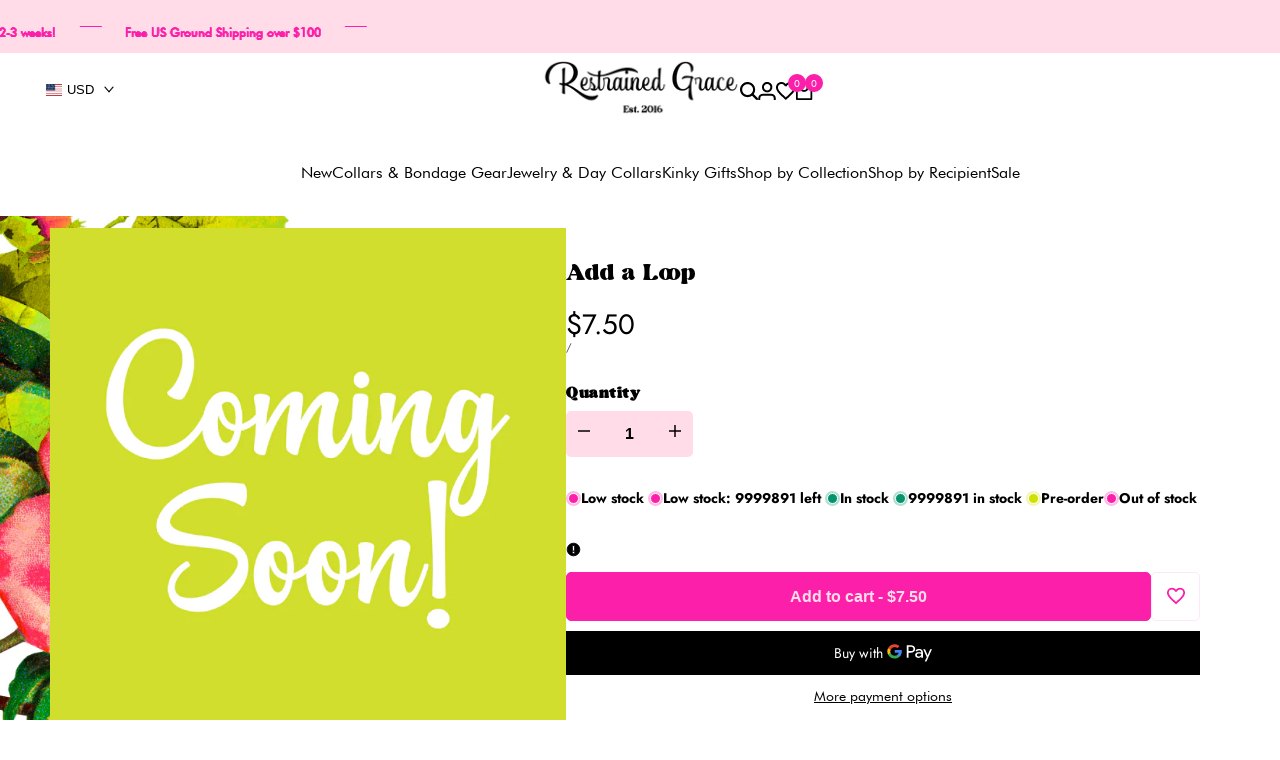

--- FILE ---
content_type: text/css
request_url: https://www.restrainedgrace.com/cdn/shop/t/40/assets/hdt-cart-drawer.css?v=2887727049149660381725415147
body_size: 1997
content:
.hdt-free-shipping-bar{--progress-bar: var(--color-error-text)}.hdt-free-shipping-bar.is-unreached{--progress-bar: var(--color-warning-text)}.hdt-free-shipping-bar.is-success{--progress-bar: var(--color-success-text)}#CartDrawer .hdt-progress-bar{height:.4rem;background-color:rgb(var(--color-line-border));margin:1.4rem 0 1rem}#CartDrawer .hdt-progress-bar:before{content:none}#CartDrawer .hdt-progress-bar>div{height:100%;transition:all .5s ease;background:rgb(var(--progress-bar))}.hdt-mini-cart__threshold{padding:1.8rem 0 1.6rem;border-bottom:.1rem solid rgb(var(--color-line-border));margin:0 1.5rem}.hdt-mini-cart__threshold-bar{height:.4rem;background-color:rgb(var(--color-line-border));margin:1.4rem 0 1rem}.hdt-mini-cart__threshold-bar>div{background-color:rgb(var(--color-accent));transition:width .4s ease-in-out;height:100%}.hdt-free-shipping-bar-icon{width:3.6rem;height:2.6rem;color:rgb(var(--progress-bar));border:.1rem solid rgb(var(--progress-bar));border-radius:var(--rounded-xs);top:50%;transform:translateY(-50%)}[data-hdt-percent="0.0"] .hdt-free-shipping-bar-icon{left:100%}[data-hdt-percent="1"] .hdt-free-shipping-bar-icon{background:rgb(var(--progress-bar));color:rgb(var(--color-background))}#CartDrawer .hdt-progress-msg{margin-top:1.8rem}:where(.hdt-mini-cart)::part(header){min-height:6rem;border-bottom:.1rem solid rgb(var(--color-line-border));padding-top:.5rem;padding-bottom:.5rem;margin:0 1.5rem;display:flex;align-items:center;justify-content:center}:where(.hdt-mini-cart)::part(close-button){background-color:transparent;transition:color .3s ease;color:rgb(var(--color-foreground));outline:none;border:none;cursor:pointer}:where(.hdt-mini-cart)::part(body){display:flex;flex-direction:column;height:100%;padding:0}#CartDrawer::part(content){max-width:42rem}.hdt-mini-cart__header-title{-webkit-box-flex:1;-ms-flex:1 1 auto;flex:1 1 auto}.hdt-mini-cart__header-close{background-color:transparent;transition:color .3s ease}.hdt-cookie-message{padding:1rem 0;border-bottom:.1rem solid rgb(var(--color-line-border))}.hdt-mini-cart [data-hdt-scroll-me]{overflow:auto;-webkit-overflow-scrolling:touch;z-index:0}.hdt-mini-cart__wrap{flex:1 1 auto;height:100%}.hdt-mini-cart__main{flex:1 1 auto}.hdt-mini-cart__item{padding:2rem 0;margin:0 1.5rem;border-bottom:.1rem solid rgb(var(--color-line-border))}.hdt-mini-cart__item.is-gift-wrap .hdt-mini-cart__quantity,.hdt-mini-cart__item.is-gift-wrap .hdt-mini-cart__edit,.hdt-mini-cart__item.is-gift-wrap .hdt-mini-cart__meta-variant{display:none}.hdt-mini-cart__item.is-gift-wrap .hdt-mini-cart__price{margin-top:1rem}.hdt-mini-cart__item.is-gift-wrap .hdt-mini-cart__btns{margin-top:.6rem}.hdt-mini-cart__img{width:8rem;margin-inline-end:2.4rem;-ms-flex:0 0 auto;flex:0 0 auto;max-width:100%;max-height:11rem;border-radius:var(--rounded-xs)}.hdt-mini-cart__info{-ms-flex:1 1 auto;flex:1 1 auto;max-width:100%}.hdt-mini-cart__info>*+*:not(:empty){margin-top:var(--spacing-0-6)}.hdt-mini-cart__img-placeholder{background-color:#f5f5f5;border-radius:var(--rounded-xs)}.hdt-mini-cart__title{width:100%;transition:color .3s ease;line-height:1}.hdt-mini-cart-variant{margin-top:.5rem}.hdt-mini-cart__remove{text-decoration:underline;font-size:var(--text-sm)}.hdt-mini-cart .hdt-quantity-cart-item{min-width:8.6rem;width:8.6rem;height:3rem;background:rgb(var(--color-background2));border-radius:var(--rounded-button)}.hdt-mini-cart .hdt-mini-cart__item:last-child{border-bottom:0}.hdt-mini-cart-discount_item svg{top:-.2rem}.hdt-cart_discounts{font-weight:var(--font-medidum);color:rgb(var(--color-foreground));margin-bottom:.6rem}.hdt-discounts__discount svg{width:1.4rem;height:auto;fill:currentColor;position:relative;top:-.2rem;display:inline-block;margin-inline-end:.5rem}.hdt-mini-cart__price{margin-top:.8rem}.hdt-mini-cart__price .hdt-compare-at-price{font-size:inherit}.hdt-mini-cart__price .hdt-price{font-size:var(--text-base);font-weight:var(--font-semibold);letter-spacing:0}.hdt-mini-cart__btns{margin-top:1rem!important;gap:.5rem}.hdt-mini-cart__btns>div{gap:1.2rem}.hdt-mini-cart__quantity .hdt-quantity-cart-item button{width:2.5rem;height:3rem;line-height:3rem;border:0;background:0 0;transition:all .3s ease}.hdt-mini-cart__quantity .hdt-quantity-cart-item button svg{position:relative;top:-.1rem}.hdt-mini-cart__quantity .hdt-quantity-cart-item input[type=number]{-moz-appearance:textfield;width:3rem;height:3rem;border:0;background:0 0;outline:none}.hdt-mini-cart__quantity input.hdt-quantity-input[type=number],.hdt-mini-cart__quantity input.hdt-quantity-input[type=number]::-webkit-inner-spin-button,.hdt-mini-cart__quantity input.hdt-quantity-input[type=number]::-webkit-outer-spin-button{margin:0;-webkit-appearance:none;-moz-appearance:none;appearance:none;-moz-appearance:textfield}.hdt-mini-cart__quantity .hdt-quantity-cart-item button.is--minus{padding-inline-start:.8rem}.hdt-mini-cart__quantity .hdt-quantity-cart-item button.is--plus{padding-inline-end:.8rem}.hdt-mini-cart__imgtrust-mess{margin-bottom:.5rem}.hdt-mini-cart__imgtrust-svgs .hdt-payment-item{padding:.4rem}.hdt-mini-cart__imgtrust-svgs .hdt-icon-payment{width:auto;height:var(--height-img)}.hdt-minicart-recommendations{margin:0 1.5rem;margin-top:1.5rem!important;margin-bottom:1.5rem!important;padding:1.8rem;box-shadow:0 .4rem 1.6rem #00000014;border-radius:var(--rounded-sm)}.hdt-minicart-recommendations .hdt-slider__container{column-gap:1.8rem}.hdt-minicart-recommendations-heading{gap:.5rem;margin-bottom:1.5rem;flex-wrap:wrap}.hdt-minicart-recommendations__item--image{max-width:10rem;flex:0 0 auto;width:auto;margin-inline-end:1.8rem}.hdt-minicart-recommendations__item--image>a{width:8rem;max-height:11rem;border-radius:var(--rounded-xs)}.hdt-minicart-recommendations__item--infos{flex:1 0 0}.hdt-minicart-recommendations__item--price del{color:rgb(var(--color-pr-price))}.hdt-minicart-recommendations__item--price ins{color:rgb(var(--color-pr-sale-price));margin-inline-start:.5rem;text-decoration:none}.hdt-minicart-recommendations__item--quickview{max-width:10rem;flex:0 0 auto;width:auto}.hdt-minicart-recommendations__item--quickview wrapp-hdt-open-modal-btn{display:block;margin-inline-start:1.5rem}.hdt-minicart-recommendations__item--quickview button{width:4.2rem;height:4.2rem;padding:0;color:rgb(var(--color-button-text));background-color:rgb(var(--color-button));border-radius:var(--rounded-full);transition:all .3s ease;display:flex;align-items:center;justify-content:center}.hdt-minicart-recommendations .hdt-slider__dots_outline,.hdt-minicart-recommendations .hdt-slider__dots{margin-top:0;gap:var(--spacing-0-6)}.hdt-minicart-recommendations .hdt-slider__dot{--size-dot: 16px}.hdt-slider__dots_outline .hdt-slider__dot:before{--size-dot: var(--spacing-0-6)}.hdt-minicart-recommendations__item .hdt-price{font-size:var(--text-base);letter-spacing:0}.hdt-minicart-recommendations__item--price{margin-top:var(--spacing-0-4)}.hdt-mini-cart__tool{background-color:rgb(var(--color-background2))}.hdt-mini-cart__tool hdt-tooltip{display:inline-block;margin:1.8rem 1rem}.hdt-mini-cart__tool button{width:6.9rem;height:4.3rem;line-height:4.3rem;border-radius:var(--rounded-button);cursor:pointer;transition:all .3s ease}.hdt-mini-cart__tool-openable::part(content){padding:2rem;position:fixed;left:0;right:0;bottom:0;z-index:4;transition:transform .25s ease-in-out;background-color:rgb(var(--color-background2));box-shadow:0 0 1rem rgb(var(--color-overlay, 0 0 0) / .2)}.hdt-mini-cart__tool-openable::part(outside-close-button){display:none}.hdt-mini-cart__tool-openable::part(overlay){position:fixed;top:0;bottom:0;left:0;right:0;min-height:100lvh;cursor:var(--cursor-close-svg-url) 28 28,auto;background-color:rgb(var(--color-overlay, 0 0 0) / .3)}#Cart-note{min-height:11.5rem;padding:.8rem 2rem;width:100%!important;resize:none;border-radius:var(--rounded-input);outline:none;display:block;background-color:rgb(var(--color-background))}.hdt-mini-cart__tool-text>div{gap:.8rem}.hdt-shipping-calculator-heading-icon,.hdt-mini-cart__tool-note-icon{width:3.3rem;height:3.3rem;border:.1rem solid rgb(var(--color-foreground))}.hdt-shipping-calculator-heading{margin-bottom:2rem;display:flex;align-items:center;gap:1rem}.hdt-mini-cart__tool-text{margin-bottom:1.8rem}.hdt-cart__tool-btns{margin-top:2rem}.hdt-cart__tool-primary{width:100%}.hdt-mini-cart__tool-gift-icon{width:6rem;height:6rem;margin-inline-end:1.5rem}.hdt-mini-cart__tool-gift-icon svg{margin:0;top:0}.hdt-mini-cart__tool-wrap .hdt-field{margin-bottom:1.5rem}.hdt-mini-cart__tool-wrap .hdt-field>label{margin-bottom:.8rem;color:rgb(var(--color-foreground));display:block}.hdt-mini-cart__tool-wrap input:not([type=submit]):not([type=checkbox]),.hdt-mini-cart__tool-wrap select,.hdt-mini-cart__tool-wrap textarea{outline:0;padding:0 1.5rem;color:rgb(var(--color-input-secondary));background-color:rgb(var(--color-input-primary));max-width:100%;width:100%;height:4.9rem;line-height:2.2rem;transition:border-color .5s;box-shadow:none;border-radius:0;-webkit-appearance:none;appearance:none;border-radius:var(--rounded-input)}.hdt-mini-cart__tool-wrap select{padding:0 2rem;vertical-align:middle;background-position:right 2rem top 50%;background-size:auto 1.8rem;background-repeat:no-repeat;display:inline-block;color:rgb(var(--color-input-secondary));background-color:rgb(var(--color-input-primary))}.hdt-mini-cart__value{margin-inline-start:1.5rem}.hdt-mini-cart__bottom{opacity:1;transform:translateY(0);-webkit-transition:opacity .25s cubic-bezier(.25,.46,.45,.94) .45s,-webkit-transform .25s cubic-bezier(.25,.46,.45,.94) .45s;transition:opacity .25s cubic-bezier(.25,.46,.45,.94) .25s,transform .35s cubic-bezier(.25,.46,.45,.94) .25s,-webkit-transform .25s cubic-bezier(.25,.46,.45,.94) .25s}.hdt-mini-cart__bottom-wrap>*+*{margin-top:1rem}.hdt-mini-cart__bottom-wrap{padding:1rem 1.5rem 1.5rem}.hdt-mini-cart__tax{color:rgb(var(--color-foreground) / .6)}.hdt-mini-cart__line{border:.1rem solid rgb(var(--color-line-border));margin-top:1.4rem;margin-bottom:1.4rem}.hdt-cart-checkbox{display:flex;align-items:center}.hdt-cart-checkbox label{padding-inline-start:1rem;color:rgb(var(--color-foreground))}.hdt-cart-checkbox label a{text-decoration:underline;text-underline-offset:.2rem}.hdt-cart-checkbox label strong{font-weight:var(--font-semibold)}.hdt-checkbox-wrapp{min-width:1.6rem;place-items:center}.hdt-checkbox-wrapp input{appearance:none;-webkit-appearance:none;width:1.6rem;height:1.6rem;border-radius:var(--rounded-full);display:block;border:.1rem solid rgb(var(--color-line-border));transition:.2s ease-in-out;background-color:rgb(var(--color-background))}.is-uncheck .hdt-checkbox-wrapp input{border-color:rgb(var(--color-error-text))}.is-uncheck input,.is-uncheck textarea{border:1px solid rgb(var(--color-error-text))}.hdt-checkbox-wrapp svg{color:rgb(var(--color-accent-secondary));fill:currentColor;transform:scale(0);transition:.25s ease-in-out}.hdt-cart-checkbox input:checked{background-color:rgb(var(--color-accent));border-color:rgb(var(--color-accent))}.hdt-cart-checkbox input:checked+svg{transform:scale(1)}.hdt-mini-cart__agree a{font-weight:var(--font-semibold);text-decoration-line:underline}.hdt-mini-cart__btn-viewcart,.hdt-mini-cart__btn-checkout{width:100%}.hdt-mini-cart__view-checkout{--spacing-y: var(--spacing-1-2);--spacing-x: var(--spacing-1-4);margin-top:2rem}.hdt-mini-cart .hdt-mess__rates{margin-top:2rem}.hdt-mini-cart .hdt-mess__rates p{margin-bottom:.5rem;color:rgb(var(--color-foreground))}.hdt-mini-cart .hdt-mess__rates.is--rates-success{color:rgb(var(--color-success-text))}.hdt-mini-cart .hdt-mess__rates.is--rates-error{color:rgb(var(--color-error-text))}.hdt-mini-cart .hdt-mess__rates ul{list-style:disc;font-size:var(--text-sm);margin-bottom:0;padding-inline-start:1.5rem}.hdt-mini-cart .hdt-key__rate{text-transform:uppercase;display:inline-block}.hdt-mini-cart__emty{margin:5rem 1.5rem}.hdt-mini-cart__emty>*+*{margin-top:2.4rem}@media (min-width:1150px){#CartDrawer::part(content){max-width:47.7rem}.hdt-minicart-recommendations,.hdt-mini-cart__threshold,:where(.hdt-mini-cart)::part(header),.hdt-mini-cart__item{margin:0 3.6rem}.hdt-mini-cart__emty{margin:13rem 5.4rem}.hdt-mini-cart__bottom-wrap{padding:2rem 3.6rem 3rem}.hdt-mini-cart__tool-openable::part(content){padding:3.2rem 3.6rem}.hdt-mini-cart__tool-text{margin-bottom:2.8rem}#Cart-note{padding:2rem}.hdt-cart__tool-btns{margin-top:3.2rem}.hdt-mini-cart__title,#CartDrawer .hdt-progress-msg{font-size:var(--text-lg)}}@media (max-width:1149px){.hdt-minicart-recommendations{padding:1.5rem}.hdt-minicart-recommendations__title{font-size:var(--text-lg)}}@media (max-width:767px){.hdt-mini-cart__img{margin-inline-end:1.4rem}.hdt-mini-cart__tool button{width:5rem;height:3.8rem;line-height:3.8rem;margin:1.8rem .8rem}.hdt-minicart-recommendations__item--title{font-size:var(--text-base)}.hdt-minicart-recommendations__item--quickview button{width:3.6rem;height:3.6rem}.hdt-minicart-recommendations__item--image{margin-inline-end:1.5rem}#CartDrawer::part(content){max-width:90%}#CartDrawer .hdt-progress-msg{margin-top:2rem;font-size:1.3rem}.hdt-mini-cart__threshold{padding:1rem 0}}@media (-moz-touch-enabled: 0),(hover: hover) and (min-width: 1150px){.hdt-minicart-recommendations__item--title:hover,.hdt-mini-cart__title:hover,.hdt-mini-cart__quantity .hdt-quantity-cart-item button:hover,.hdt-mini-cart__edit:hover,.hdt-mini-cart__remove:hover,:where(.hdt-mini-cart)::part(close-button):hover{color:rgb(var(--color-accent))}.hdt-minicart-recommendations__item--quickview button:hover,.hdt-mini-cart__tool button:hover{color:rgb(var(--color-accent-secondary));background-color:rgb(var(--color-accent))}}.dir--rtl [data-hdt-percent="0.0"] .hdt-free-shipping-bar-icon{right:100%;left:auto}.dir--rtl .hdt-free-shipping-bar-icon svg,.dir--rtl .hdt-mini-cart__tool_btn.is--rates svg,.dir--rtl .hdt-mini-cart__tool-content svg,.dir--rtl .hdt-cart-threshold__bar-icon svg{transform:rotateY(180deg)}.dir--rtl .hdt-mini-cart__tool-wrap select{background-position:left 1.8rem top 50%}
/*# sourceMappingURL=/cdn/shop/t/40/assets/hdt-cart-drawer.css.map?v=2887727049149660381725415147 */


--- FILE ---
content_type: text/javascript; charset=utf-8
request_url: https://www.restrainedgrace.com/products/add-a-loop.js
body_size: -327
content:
{"id":6198865887431,"title":"Add a Loop","handle":"add-a-loop","description":"","published_at":"2021-01-20T13:34:26-08:00","created_at":"2021-01-20T13:34:26-08:00","vendor":"Restrained Grace","type":"Add-on","tags":["hidden","Hidden related recommendation"],"price":750,"price_min":750,"price_max":750,"available":true,"price_varies":false,"compare_at_price":null,"compare_at_price_min":0,"compare_at_price_max":0,"compare_at_price_varies":false,"variants":[{"id":38075201945799,"title":"Default Title","option1":"Default Title","option2":null,"option3":null,"sku":"","requires_shipping":true,"taxable":true,"featured_image":null,"available":true,"name":"Add a Loop","public_title":null,"options":["Default Title"],"price":750,"weight":0,"compare_at_price":null,"inventory_management":null,"barcode":"01945799","requires_selling_plan":false,"selling_plan_allocations":[]}],"images":[],"featured_image":null,"options":[{"name":"Title","position":1,"values":["Default Title"]}],"url":"\/products\/add-a-loop","requires_selling_plan":false,"selling_plan_groups":[]}

--- FILE ---
content_type: text/javascript; charset=utf-8
request_url: https://www.restrainedgrace.com/products/add-a-loop.js
body_size: -84
content:
{"id":6198865887431,"title":"Add a Loop","handle":"add-a-loop","description":"","published_at":"2021-01-20T13:34:26-08:00","created_at":"2021-01-20T13:34:26-08:00","vendor":"Restrained Grace","type":"Add-on","tags":["hidden","Hidden related recommendation"],"price":750,"price_min":750,"price_max":750,"available":true,"price_varies":false,"compare_at_price":null,"compare_at_price_min":0,"compare_at_price_max":0,"compare_at_price_varies":false,"variants":[{"id":38075201945799,"title":"Default Title","option1":"Default Title","option2":null,"option3":null,"sku":"","requires_shipping":true,"taxable":true,"featured_image":null,"available":true,"name":"Add a Loop","public_title":null,"options":["Default Title"],"price":750,"weight":0,"compare_at_price":null,"inventory_management":null,"barcode":"01945799","requires_selling_plan":false,"selling_plan_allocations":[]}],"images":[],"featured_image":null,"options":[{"name":"Title","position":1,"values":["Default Title"]}],"url":"\/products\/add-a-loop","requires_selling_plan":false,"selling_plan_groups":[]}